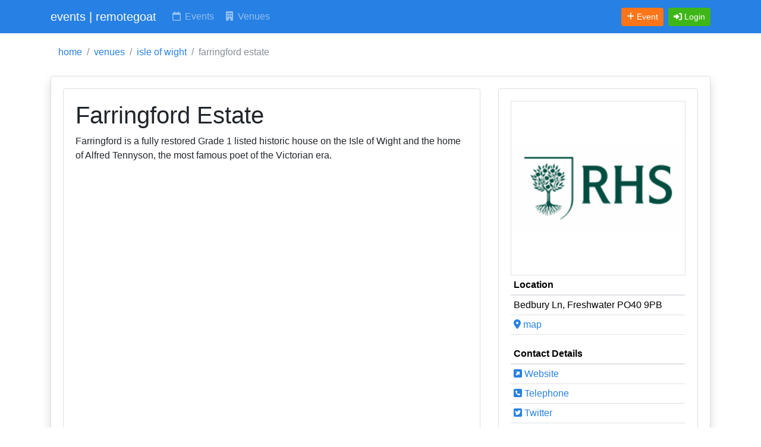

--- FILE ---
content_type: text/html; charset=UTF-8
request_url: https://www.remotegoat.com/venue/4117/farringford-estate
body_size: 5876
content:
<!DOCTYPE html>
<html lang="en">
<head>
  <meta charset="utf-8">
  <meta name="viewport" content="width=device-width, initial-scale=1">
  <meta http-equiv="x-ua-compatible" content="ie=edge">

  <!-- CSRF Token -->
  <meta name="csrf-token" content="1WmbWv852CTkULZbQ3X91xCPXUfGbqu7uf4j1JoM">
  <!-- Google Tag Manager -->
<script>(function(w,d,s,l,i){w[l]=w[l]||[];w[l].push({'gtm.start':
new Date().getTime(),event:'gtm.js'});var f=d.getElementsByTagName(s)[0],
j=d.createElement(s),dl=l!='dataLayer'?'&l='+l:'';j.async=true;j.src=
'https://www.googletagmanager.com/gtm.js?id='+i+dl;f.parentNode.insertBefore(j,f);
})(window,document,'script','dataLayer','GTM-WTN44DH');</script>
<!-- End Google Tag Manager -->
  <title>Farringford Estate</title>
<meta name="description" content="Farringford Estate Farringford is a fully restored Grade 1 listed historic house on the Isle of Wight and the home of Alfred Tennyson, the most famous..." />
<meta name="keywords" content="Farringford Estate" />
<meta name="author" content="info@remotegoat.com" />
<meta name="copyright" content="remotegoat.com 2023 - 2026" />
<meta name="twitter:site" content="@remotegoat" />
<meta name="twitter:creator" content="@remotegoat" />
<meta name="robots" content="index,follow" />
<link rel="sitemap" type="application/xml" href="https://www.remotegoat.com/sitemap">
<meta property="og:type" content="website" />
<meta property="og:site_name" content="remotegoat" />
<link rel="canonical" href="https://www.remotegoat.com/venue/4117/farringford-estate">
<meta name="twitter:card" content="summary" />
<meta property="og:image" content="https://events-rg.s3.eu-west-2.amazonaws.com/images/0/74-033a21.200.png" />
<meta property="og:title" content="Farringford Estate" />
<meta property="og:description" content="Farringford Estate Farringford is a fully restored Grade 1 listed historic house on the Isle of Wight and the home of Alfred Tennyson, the most famous..." />
<meta property="og:url" content="https://www.remotegoat.com/venue/4117/farringford-estate" />

  <script type="application/ld+json">[{"@context":"https://schema.org/","@type":"Place","name":"Farringford Estate","address":{"@type":"PostalAddress","streetAddress":"Bedbury Lane","addressLocality":"Freshwater","addressRegion":"Isle of Wight","postalCode":"PO40 9PB","addressCountry":"England"},"geo":{"@type":"GeoCoordinates","latitude":"50.6738041","longitude":"-1.5244584"},"description":"Farringford is a fully restored Grade 1 listed historic house on the Isle of Wight and the home o...","url":"https://farringford.co.uk","telephone":"+441983752500","image":"https://events-rg.s3.eu-west-2.amazonaws.com/images/0/74-033a21.200.png","sameAs":["https://twitter.com/farringfordiow","https://instagram.com/farringfordiow"]},{"@context":"https://schema.org/","@type":"ProfilePage","name":"Farringford Estate","mainEntity":{"@type":"Organization","name":"Farringford Estate","description":"Farringford is a fully restored Grade 1 listed historic house on the Isle of Wight and the home o...","image":"https://events-rg.s3.eu-west-2.amazonaws.com/images/0/74-033a21.200.png","sameAs":["https://farringford.co.uk","https://twitter.com/farringfordiow","https://instagram.com/farringfordiow"]}},{"@context":"https://schema.org","@type":"BreadcrumbList","itemListElement":[{"@type":"ListItem","position":1,"name":"home","item":"https://www.remotegoat.com"},{"@type":"ListItem","position":2,"name":"venues","item":"https://www.remotegoat.com/venue"},{"@type":"ListItem","position":3,"name":"isle of wight","item":"https://www.remotegoat.com/venues/Isle+of+Wight"},{"@type":"ListItem","position":4,"name":"farringford estate"}]}]</script>

  <!-- Bootstrap CSS themed: Cosmo from bootstrap.build -->
  <link href="https://cdn.jsdelivr.net/npm/bootstrap@5.3.2/dist/css/bootstrap.min.css" rel="stylesheet" integrity="sha384-T3c6CoIi6uLrA9TneNEoa7RxnatzjcDSCmG1MXxSR1GAsXEV/Dwwykc2MPK8M2HN" crossorigin="anonymous">
  <link href="/css/bootstrap.min.css" rel="stylesheet" crossorigin="anonymous">

  <!-- Font Awesome Icons -->
  <script src="https://kit.fontawesome.com/61a5eebaf7.js" crossorigin="anonymous"></script>

    
  <style>

    .pagination {
        justify-content: flex-end;
    }

    /*  Font Awesome Default Icons For Venues */
    .venue-logo-icon {
        width:50px;
        height:50px;
        text-align: center;
        border: 1px solid #CCCCCC;
    }

    /* Include thead border at top of table */
    .table > thead > tr > th {
        border-top: none;
    }

    /* Include tfoot border at bottom of table */
    .table > tfoot > tr > td {
        border-bottom: none;
    }

    /* space alerts away from menu */
    .rg_alert {
        margin-top: 3px;
    }

    .rg_hide {
        visibility:hidden;
    }


  </style>
  <base href='//www.remotegoat.com/'>
</head>
<body class="hold-transition layout-top-nav layout-navbar-fixed">
<!-- Google Tag Manager (noscript) -->
<noscript><iframe src="https://www.googletagmanager.com/ns.html?id=GTM-WTN44DH"
height="0" width="0" style="display:none;visibility:hidden"></iframe></noscript>
<!-- End Google Tag Manager (noscript) -->
<div class="wrapper">
  <!-- Navbar -->
  <nav class="navbar navbar-expand-md navbar-dark bg-primary">
    <div class="container">
                  <a href="https://www.remotegoat.com" class="navbar-brand"><span class="brand-text font-weight-light">events | remotegoat</span></a>
        


      <button class="navbar-toggler" type="button" data-bs-toggle="collapse" data-bs-target="#navbarCollapse" aria-controls="navbarCollapse" aria-expanded="false" aria-label="Toggle navigation">
        <span class="fas fa-bars"></span>
      </button>

      <div class="collapse navbar-collapse" id="navbarCollapse">
        <!-- Left navbar links -->
        <ul class="navbar-nav">
          <li class="nav-item"><a href="https://www.remotegoat.com/date/25/01/2026" class="nav-link text-nowrap" title="Events, Gigs and Shows Happening Today"><i class="far fa-fw fa-calendar"></i> Events</a></li>
          <li class="nav-item"><a href="https://www.remotegoat.com/venue" class="nav-link text-nowrap" title="Venues for Events, Gigs and Shows"><i class="fas fa-fw fa-building"></i> Venues</a></li>
        </ul>
      </div>

      <div class="collapse navbar-collapse" id="navbarCollapse">
          <!-- Right navbar links -->
          <ul class="order-1 order-md-3 navbar-nav navbar-no-expand ms-auto">
            <li class="nav-item">
                <a href="https://www.remotegoat.com/event/create" class="btn btn-warning btn-sm text-nowrap me-2" title="Add event"><i class="fas fa-plus"></i> <span class="d-none d-lg-inline">Event</span></a>
            </li>
                          <li class="nav-item">
                                  <a class="btn btn-success btn-sm text-nowrap" href="https://www.remotegoat.com/login" role="button" title="Login"><i class="fas fa-sign-in-alt"></i> <span class="d-none d-lg-inline">Login</span></a>
                            </li>


              </ul>
      </div>


    </div>
  </nav>
  <!-- /.navbar -->

  <!-- Content Wrapper. Contains page content -->
  <div class="content-wrapper">
    <!-- Content Header (Page header) -->
    <div class="content-header">
      <div class="container">
        <!-- Old Style format - please stop using -->

<!-- New format -->
        <div class="row mb-2 mt-2 d-none d-md-block">

                            <nav aria-label="breadcrumb">
                    <ol class="breadcrumb bg-white">
                                                                        <li class="breadcrumb-item"><a href="https://www.remotegoat.com">home</a></li>
                                                                                                <li class="breadcrumb-item"><a href="https://www.remotegoat.com/venue">venues</a></li>
                                                                                                <li class="breadcrumb-item"><a href="https://www.remotegoat.com/venues/Isle+of+Wight">isle of wight</a></li>
                                                                                                <li class="breadcrumb-item active">farringford estate</li>
                                                                  </ol>
                </nav>
            
            
            </div><!-- /.row -->
      </div><!-- /.container-fluid -->
    </div>
    <!-- /.content-header -->

    <!-- Main content -->
    <div class="content">
      <div class="container">
        <div class="row">
            <div class="col-12">
                


    <div class="card shadow mb-4">
        <div class="card-body">

            <div class="row">
                <div class="col-12 col-md-8 d-flex align-items-stretch">
                    <div class="card mb-4 w-100">
                        <div class="card-body">
                            <h1>
                                                                Farringford Estate
                            </h1>

                            <p>Farringford is a fully restored Grade 1 listed historic house on the Isle of Wight and the home of Alfred Tennyson, the most famous poet of the Victorian era.</p>

                        </div>

                    </div>
                </div>
                <div class="col-12 col-md-4 d-flex align-items-stretch">
                    <div class="card mb-4 w-100">
                        <div class="card-body">
                                                            <center><img src='https://events-rg.s3.eu-west-2.amazonaws.com/images/0/74-033a21.200.png' width='100%' alt='74' class='border' /></center>
                            
                            <table class="table table-sm">
                            <thead><tr><th>Location</th></tr></thead>
                            <tr><td>
                                Bedbury Ln, Freshwater PO40 9PB
                            </td></tr>
                                                            <tr><td><a href="https://google.com/maps/place/?q=place_id:ChIJwfqh6yyAc0gR_40eZp_uZCo" target='_blank' title="Show on google maps"><i class='fas fa-map-marker-alt'></i> map</a></td></tr>
                                                        </table>

                                                            <table class="table table-sm">
                                <thead><tr><th colspan='2'>Contact Details</th></tr></thead>
                                                                    <tr><td><a href="https://farringford.co.uk" title="Website"><i class='fas fa-external-link-square-alt'></i> Website</a></td></tr>
                                                                                                    <tr><td><a href="tel:+441983752500" title="Telephone"><i class='fas fa-phone-square'></i> Telephone</a></td></tr>
                                                                                                    <tr><td><a href="https://twitter.com/farringfordiow" title="Twitter"><i class='fab fa-twitter-square'></i> Twitter</a></td></tr>
                                                                                                                                    <tr><td><a href="https://instagram.com/farringfordiow" title="Facebook"><i class='fab fa-instagram-square'></i> Instagram</a></td></tr>
                                                                                                </table>
                            
                                                            <table class="table table-sm">
                                <thead><tr><th>Tags</th></tr></thead>
                                <tr>
                                    <td>
                                        <a href="https://www.remotegoat.com/venue/tag/gardens" title="Show gardens venues"  class="text-decoration-none badge text-bg-light">gardens</a>
                                    </td>
                                </tr>
                                </table>
                            
                            <table class="table table-sm">
                            <thead><tr><th>Share Details On</th></tr></thead>
                            <tr>
                                <td>
                                    <ul class='d-inline-flex list-inline'><li class='mr-1'><a href='https://twitter.com/intent/tweet?url=https%3A%2F%2Fwww.remotegoat.com%2Fvenue%2F4117%2Ffarringford-estate&amp;text=Farringford+Estate' target='_blank' title='Share on Twitter'><i class='fab fa-square-twitter'></i></a></li><li class='mr-1'><a href='https://www.facebook.com/sharer/sharer.php?u=https%3A%2F%2Fwww.remotegoat.com%2Fvenue%2F4117%2Ffarringford-estate&amp;title=Farringford+Estate' target='_blank' title='Share on Facebook'><i class='fab fa-square-facebook'></i></a></li><li class='mr-1'><a href='https://pinterest.com/pin/create/button/?url=https%3A%2F%2Fwww.remotegoat.com%2Fvenue%2F4117%2Ffarringford-estate&amp;description=Farringford+Estate&amp;media=' target='_blank' title='Share on Pinterest'><i class='fab fa-square-pinterest'></i></a></li><li class='mr-1'><a href='https://www.linkedin.com/shareArticle?mini=true&amp;url=https%3A%2F%2Fwww.remotegoat.com%2Fvenue%2F4117%2Ffarringford-estate&amp;title=Farringford+Estate' target='_blank' title='Share on LinkedIn'><i class='fab fa-linkedin'></i></a></li></ul>
                                </td>
                            </tr>
                            </table>

                            <table class="table table-sm">
                            <thead><tr><th>Admin Tools</th></tr></thead>
                                                                                        <tr><td>
                                    <p>
                                        If you own or manage this venue, please <a href="https://www.remotegoat.com/user/create/4117" title="Manage this venue" rel="nofollow">take direct control</a> of this listing.
                                    </p>
                                    <p>
                                        Or <a href="https://www.remotegoat.com/event/create/4117" title="list new event" rel="nofollow">add upcoming events</a>.</p>
                                </td></tr>
                                                        </table>


                        </div>
                    </div>
                </div>
            </div>

            <div class="row">
                <div class="col-12 col-md-12 d-flex align-items-stretch">
                    <div class="card mb-4 w-100">
                        <div class="card-body">
                            <table class='table table-sm'>
                            <thead><tr><th colspan='4'>Upcoming Events & Tickets</th></tr></thead>
                                                            <tr><td>
                                    <p>We know of no upcoming events at Farringford Estate, if you know of an event please <a href="https://www.remotegoat.com/event/create/4117" title="list new event" rel="nofollow">list it here</a>.</pa>
                                                                            <p>If you'd like to receive instant alerts when new events are posted at this venue, please complete the form below.</p>
                                                                                    <form method="POST" action="https://www.remotegoat.com/venue/alerts/4117" accept-charset="UTF-8"><input name="_token" type="hidden" value="1WmbWv852CTkULZbQ3X91xCPXUfGbqu7uf4j1JoM">
                                            <div class="form-group row "><label for="user_email" class="col-sm-3 control-label"><sup><span class="text-danger" data-bs-toggle="tooltip" title="Required Field"><i class="fas fa-xs fa-exclamation-circle"></i></span></sup> Your email:</label><div class="col-sm-8"><input placeholder="info@remotegoat.com" class="form-control" name="user_email" type="text"></div></div>
                                            <div class="form-group row "><label for="user_name" class="col-sm-3 control-label"><sup><span class="text-danger" data-bs-toggle="tooltip" title="Required Field"><i class="fas fa-xs fa-exclamation-circle"></i></span></sup> Your name:</label><div class="col-sm-8"><input placeholder="Ms. Remote Goat" class="form-control" name="user_name" type="text"></div></div>
                                            <div class="form-group row "><label for="user_terms" class="col-sm-3 control-label"><sup><span class="text-danger" data-bs-toggle="tooltip" title="Required Field"><i class="fas fa-xs fa-exclamation-circle"></i></span></sup> </label><div class="col-sm-8"><input name="user_terms" type="checkbox" value="1"> I agree to the site <a href='https://www.remotegoat.com/terms' target='_new'>terms and conditions</a>.</div></div>
                                            <div class="form-group row">
                                                <div class="col-sm-8 offset-sm-3">
                                                    <div class="g-recaptcha" id="feedback-recaptcha" data-sitekey="6LfVE6gZAAAAAFdFdvz8wWzu9qC1Z--sQjjCi737"></div>
                                                                                                                                                                                                                            </div>
                                            </div>
                                            <div class="form-group row">
                    <div class="col-sm-8 offset-sm-3">
                        <input class="btn btn-primary" type="submit" value="Request Future Event Alerts">
                    </div>
                </div>
                                            </form>
                                                                                                            </td></tr>
                                                        </table>
                        </div>
                    </div>
                </div>
            </div>


            <div class="row">


                <div class="col-12 col-md-6 d-flex align-items-stretch">
                    <div class="card mb-4 w-100">
                        <div class="card-body">
                                                    <table class="table table-sm">
                            <thead><tr><th>Check venue on other websites</th></tr></thead>
                                                            <tr>
                                    <td><a href='https://www.rhs.org.uk/gardens/GardenDetails/farringford' title='Farringford Estate on rhs' target='_blank'><i class='fas fa-external-link-square-alt'></i> rhs</a></td>
                                </tr>
                                                        </table>
                                                </div>
                    </div>
                </div>
                <div class="col-12 col-md-6 d-flex align-items-stretch">
                    <div class="card mb-4 w-100">
                        <div class="card-body">
                                                            <table class='table table-sm'>
                                <thead><tr><th>Nearby venues</th></tr></thead>
                                                                    <tr>
                                        <td>
                                            <a href="https://www.remotegoat.com/venue/5744/dimbola-museum-galleries" title="Dimbola Museum &amp; Galleries">Dimbola Museum &amp; Galleries</a>, Freshwater
                                        </td>
                                        <td class='text-right'>
                                            0.67kms
                                        </td>
                                    </tr>
                                                                    <tr>
                                        <td>
                                            <a href="https://www.remotegoat.com/venue/64135/freshwater-conservative-club" title="Freshwater Conservative Club">Freshwater Conservative Club</a>, Freshwater
                                        </td>
                                        <td class='text-right'>
                                            0.76kms
                                        </td>
                                    </tr>
                                                                    <tr>
                                        <td>
                                            <a href="https://www.remotegoat.com/venue/45110/vine-inn" title="Vine Inn">Vine Inn</a>, Freshwater
                                        </td>
                                        <td class='text-right'>
                                            1kms
                                        </td>
                                    </tr>
                                                                    <tr>
                                        <td>
                                            <a href="https://www.remotegoat.com/venue/49923/west-wight-social-club" title="West Wight Social Club">West Wight Social Club</a>, Freshwater
                                        </td>
                                        <td class='text-right'>
                                            1kms
                                        </td>
                                    </tr>
                                                                    <tr>
                                        <td>
                                            <a href="https://www.remotegoat.com/venue/62860/memorial-hall" title="Memorial Hall">Memorial Hall</a>, Freshwater
                                        </td>
                                        <td class='text-right'>
                                            1kms
                                        </td>
                                    </tr>
                                                                </table>
                                                    </div>
                    </div>
                </div>

            </div>


        </div>
    </div>

    



            </div>
        </div>
        <!-- /.row -->
      </div><!-- /.container-fluid -->
    </div>
    <!-- /.content -->
  </div>
  <!-- /.content-wrapper -->

  
  <!-- Main Footer -->
  <nav class="navbar navbar-expand navbar-light bg-light">

      <div class="container">

        <ul class="navbar-nav">
            <li class="nav-item"><a href="https://www.remotegoat.com" class="nav-link" title="www.remotegoat.com">home</a></li>
            <li class="nav-item"><a href="https://www.remotegoat.com/about" class="nav-link d-none d-md-block" title="about remotegoat">about</a></li>
            <li class="nav-item"><a href="https://www.remotegoat.com/terms" class="nav-link d-none d-md-block" title="terms and conditions">terms</a></li>
            <li class="nav-item"><a href="https://www.remotegoat.com/privacy" class="nav-link d-none d-md-block" title="privacy policy">privacy</a></li>
            <li class="nav-item"><a href="https://www.remotegoat.com/feedback/contact/[base64]" class="nav-link d-none d-md-block" title="contact us" rel="nofollow">contact us</a></li>
            <li class="nav-item"><a href="https://www.remotegoat.com/publication" class="nav-link d-none d-md-block" title="search event publications">publications</a></li>
            <li class="nav-item"><a href="https://www.remotegoat.com/venues" class="nav-link d-none d-md-block" title="search venues">venues</a></li>
        </ul>

        <!-- Default to the left -->

        <!-- To the right -->
        <div class="ms-auto">
            <a href="https://www.remotegoat.com/feedback/report/[base64]" class="btn btn-sm btn-warning" title="Report an error" rel="nofollow">Report Error</a>
        </div>

     </div>
  </nav>

    <!-- Location -->
    <div class="d-block px-3 py-2 text-center text-bold bg-primary">
        <span class="text-white text-decoration-none">
            Location:
                                    Freshwater, PO40 9PB
                                <a href="https://www.remotegoat.com/location/edit" class="text-white text-decoration-none" title="change your location"><i class="fas fa-cog"></i></a>
        </span>
    </div>

    <!-- Corporate Info -->
    <div class="container">
        <div class="d-flex justify-content-between">
             <div>&copy; rgoat ltd 2026</div>
             <div>
                <a href="https://twitter.com/remotegoat" title="remotegoat on twitter"><i class="fab fa-twitter-square"></i></a>
                <a href="https://facebook.com/remotegoat1" title="remotegoat on facebook"><i class="fab fa-facebook-square"></i></a>
                <a href="https://www.linkedin.com/company/remotegoat" title="remotegoat on linkedin"><i class="fab fa-linkedin"></i></a>
             </div>
        </div>
    </div>

</div>
<!-- ./wrapper -->

<!-- jQuery -->
<script src="https://ajax.googleapis.com/ajax/libs/jquery/3.7.1/jquery.min.js" crossorigin="anonymous"></script>

<!-- Bootstrap -->
<script src="https://cdn.jsdelivr.net/npm/bootstrap@5.3.2/dist/js/bootstrap.bundle.min.js" integrity="sha384-C6RzsynM9kWDrMNeT87bh95OGNyZPhcTNXj1NW7RuBCsyN/o0jlpcV8Qyq46cDfL" crossorigin="anonymous"></script>

    
<script src="https://www.google.com/recaptcha/api.js" async defer></script>

<script type="text/javascript">
$(document).ready(function() {
    $('[data-toggle="tooltip"]').tooltip()

            if (navigator.geolocation) {
            navigator.geolocation.getCurrentPosition(onPositionUpdate);
        }
    });

function onPositionUpdate(position) {
    var lat = position.coords.latitude;
    var lon = position.coords.longitude;
    $.ajax({
        url : "https://www.remotegoat.com/location/"+lat+"/"+lon,
        success : function() {

        }
    });
}

</script>


</body>
</html>


--- FILE ---
content_type: text/html; charset=utf-8
request_url: https://www.google.com/recaptcha/api2/anchor?ar=1&k=6LfVE6gZAAAAAFdFdvz8wWzu9qC1Z--sQjjCi737&co=aHR0cHM6Ly93d3cucmVtb3RlZ29hdC5jb206NDQz&hl=en&v=N67nZn4AqZkNcbeMu4prBgzg&size=normal&anchor-ms=20000&execute-ms=30000&cb=kg3v6m5ph9lb
body_size: 49230
content:
<!DOCTYPE HTML><html dir="ltr" lang="en"><head><meta http-equiv="Content-Type" content="text/html; charset=UTF-8">
<meta http-equiv="X-UA-Compatible" content="IE=edge">
<title>reCAPTCHA</title>
<style type="text/css">
/* cyrillic-ext */
@font-face {
  font-family: 'Roboto';
  font-style: normal;
  font-weight: 400;
  font-stretch: 100%;
  src: url(//fonts.gstatic.com/s/roboto/v48/KFO7CnqEu92Fr1ME7kSn66aGLdTylUAMa3GUBHMdazTgWw.woff2) format('woff2');
  unicode-range: U+0460-052F, U+1C80-1C8A, U+20B4, U+2DE0-2DFF, U+A640-A69F, U+FE2E-FE2F;
}
/* cyrillic */
@font-face {
  font-family: 'Roboto';
  font-style: normal;
  font-weight: 400;
  font-stretch: 100%;
  src: url(//fonts.gstatic.com/s/roboto/v48/KFO7CnqEu92Fr1ME7kSn66aGLdTylUAMa3iUBHMdazTgWw.woff2) format('woff2');
  unicode-range: U+0301, U+0400-045F, U+0490-0491, U+04B0-04B1, U+2116;
}
/* greek-ext */
@font-face {
  font-family: 'Roboto';
  font-style: normal;
  font-weight: 400;
  font-stretch: 100%;
  src: url(//fonts.gstatic.com/s/roboto/v48/KFO7CnqEu92Fr1ME7kSn66aGLdTylUAMa3CUBHMdazTgWw.woff2) format('woff2');
  unicode-range: U+1F00-1FFF;
}
/* greek */
@font-face {
  font-family: 'Roboto';
  font-style: normal;
  font-weight: 400;
  font-stretch: 100%;
  src: url(//fonts.gstatic.com/s/roboto/v48/KFO7CnqEu92Fr1ME7kSn66aGLdTylUAMa3-UBHMdazTgWw.woff2) format('woff2');
  unicode-range: U+0370-0377, U+037A-037F, U+0384-038A, U+038C, U+038E-03A1, U+03A3-03FF;
}
/* math */
@font-face {
  font-family: 'Roboto';
  font-style: normal;
  font-weight: 400;
  font-stretch: 100%;
  src: url(//fonts.gstatic.com/s/roboto/v48/KFO7CnqEu92Fr1ME7kSn66aGLdTylUAMawCUBHMdazTgWw.woff2) format('woff2');
  unicode-range: U+0302-0303, U+0305, U+0307-0308, U+0310, U+0312, U+0315, U+031A, U+0326-0327, U+032C, U+032F-0330, U+0332-0333, U+0338, U+033A, U+0346, U+034D, U+0391-03A1, U+03A3-03A9, U+03B1-03C9, U+03D1, U+03D5-03D6, U+03F0-03F1, U+03F4-03F5, U+2016-2017, U+2034-2038, U+203C, U+2040, U+2043, U+2047, U+2050, U+2057, U+205F, U+2070-2071, U+2074-208E, U+2090-209C, U+20D0-20DC, U+20E1, U+20E5-20EF, U+2100-2112, U+2114-2115, U+2117-2121, U+2123-214F, U+2190, U+2192, U+2194-21AE, U+21B0-21E5, U+21F1-21F2, U+21F4-2211, U+2213-2214, U+2216-22FF, U+2308-230B, U+2310, U+2319, U+231C-2321, U+2336-237A, U+237C, U+2395, U+239B-23B7, U+23D0, U+23DC-23E1, U+2474-2475, U+25AF, U+25B3, U+25B7, U+25BD, U+25C1, U+25CA, U+25CC, U+25FB, U+266D-266F, U+27C0-27FF, U+2900-2AFF, U+2B0E-2B11, U+2B30-2B4C, U+2BFE, U+3030, U+FF5B, U+FF5D, U+1D400-1D7FF, U+1EE00-1EEFF;
}
/* symbols */
@font-face {
  font-family: 'Roboto';
  font-style: normal;
  font-weight: 400;
  font-stretch: 100%;
  src: url(//fonts.gstatic.com/s/roboto/v48/KFO7CnqEu92Fr1ME7kSn66aGLdTylUAMaxKUBHMdazTgWw.woff2) format('woff2');
  unicode-range: U+0001-000C, U+000E-001F, U+007F-009F, U+20DD-20E0, U+20E2-20E4, U+2150-218F, U+2190, U+2192, U+2194-2199, U+21AF, U+21E6-21F0, U+21F3, U+2218-2219, U+2299, U+22C4-22C6, U+2300-243F, U+2440-244A, U+2460-24FF, U+25A0-27BF, U+2800-28FF, U+2921-2922, U+2981, U+29BF, U+29EB, U+2B00-2BFF, U+4DC0-4DFF, U+FFF9-FFFB, U+10140-1018E, U+10190-1019C, U+101A0, U+101D0-101FD, U+102E0-102FB, U+10E60-10E7E, U+1D2C0-1D2D3, U+1D2E0-1D37F, U+1F000-1F0FF, U+1F100-1F1AD, U+1F1E6-1F1FF, U+1F30D-1F30F, U+1F315, U+1F31C, U+1F31E, U+1F320-1F32C, U+1F336, U+1F378, U+1F37D, U+1F382, U+1F393-1F39F, U+1F3A7-1F3A8, U+1F3AC-1F3AF, U+1F3C2, U+1F3C4-1F3C6, U+1F3CA-1F3CE, U+1F3D4-1F3E0, U+1F3ED, U+1F3F1-1F3F3, U+1F3F5-1F3F7, U+1F408, U+1F415, U+1F41F, U+1F426, U+1F43F, U+1F441-1F442, U+1F444, U+1F446-1F449, U+1F44C-1F44E, U+1F453, U+1F46A, U+1F47D, U+1F4A3, U+1F4B0, U+1F4B3, U+1F4B9, U+1F4BB, U+1F4BF, U+1F4C8-1F4CB, U+1F4D6, U+1F4DA, U+1F4DF, U+1F4E3-1F4E6, U+1F4EA-1F4ED, U+1F4F7, U+1F4F9-1F4FB, U+1F4FD-1F4FE, U+1F503, U+1F507-1F50B, U+1F50D, U+1F512-1F513, U+1F53E-1F54A, U+1F54F-1F5FA, U+1F610, U+1F650-1F67F, U+1F687, U+1F68D, U+1F691, U+1F694, U+1F698, U+1F6AD, U+1F6B2, U+1F6B9-1F6BA, U+1F6BC, U+1F6C6-1F6CF, U+1F6D3-1F6D7, U+1F6E0-1F6EA, U+1F6F0-1F6F3, U+1F6F7-1F6FC, U+1F700-1F7FF, U+1F800-1F80B, U+1F810-1F847, U+1F850-1F859, U+1F860-1F887, U+1F890-1F8AD, U+1F8B0-1F8BB, U+1F8C0-1F8C1, U+1F900-1F90B, U+1F93B, U+1F946, U+1F984, U+1F996, U+1F9E9, U+1FA00-1FA6F, U+1FA70-1FA7C, U+1FA80-1FA89, U+1FA8F-1FAC6, U+1FACE-1FADC, U+1FADF-1FAE9, U+1FAF0-1FAF8, U+1FB00-1FBFF;
}
/* vietnamese */
@font-face {
  font-family: 'Roboto';
  font-style: normal;
  font-weight: 400;
  font-stretch: 100%;
  src: url(//fonts.gstatic.com/s/roboto/v48/KFO7CnqEu92Fr1ME7kSn66aGLdTylUAMa3OUBHMdazTgWw.woff2) format('woff2');
  unicode-range: U+0102-0103, U+0110-0111, U+0128-0129, U+0168-0169, U+01A0-01A1, U+01AF-01B0, U+0300-0301, U+0303-0304, U+0308-0309, U+0323, U+0329, U+1EA0-1EF9, U+20AB;
}
/* latin-ext */
@font-face {
  font-family: 'Roboto';
  font-style: normal;
  font-weight: 400;
  font-stretch: 100%;
  src: url(//fonts.gstatic.com/s/roboto/v48/KFO7CnqEu92Fr1ME7kSn66aGLdTylUAMa3KUBHMdazTgWw.woff2) format('woff2');
  unicode-range: U+0100-02BA, U+02BD-02C5, U+02C7-02CC, U+02CE-02D7, U+02DD-02FF, U+0304, U+0308, U+0329, U+1D00-1DBF, U+1E00-1E9F, U+1EF2-1EFF, U+2020, U+20A0-20AB, U+20AD-20C0, U+2113, U+2C60-2C7F, U+A720-A7FF;
}
/* latin */
@font-face {
  font-family: 'Roboto';
  font-style: normal;
  font-weight: 400;
  font-stretch: 100%;
  src: url(//fonts.gstatic.com/s/roboto/v48/KFO7CnqEu92Fr1ME7kSn66aGLdTylUAMa3yUBHMdazQ.woff2) format('woff2');
  unicode-range: U+0000-00FF, U+0131, U+0152-0153, U+02BB-02BC, U+02C6, U+02DA, U+02DC, U+0304, U+0308, U+0329, U+2000-206F, U+20AC, U+2122, U+2191, U+2193, U+2212, U+2215, U+FEFF, U+FFFD;
}
/* cyrillic-ext */
@font-face {
  font-family: 'Roboto';
  font-style: normal;
  font-weight: 500;
  font-stretch: 100%;
  src: url(//fonts.gstatic.com/s/roboto/v48/KFO7CnqEu92Fr1ME7kSn66aGLdTylUAMa3GUBHMdazTgWw.woff2) format('woff2');
  unicode-range: U+0460-052F, U+1C80-1C8A, U+20B4, U+2DE0-2DFF, U+A640-A69F, U+FE2E-FE2F;
}
/* cyrillic */
@font-face {
  font-family: 'Roboto';
  font-style: normal;
  font-weight: 500;
  font-stretch: 100%;
  src: url(//fonts.gstatic.com/s/roboto/v48/KFO7CnqEu92Fr1ME7kSn66aGLdTylUAMa3iUBHMdazTgWw.woff2) format('woff2');
  unicode-range: U+0301, U+0400-045F, U+0490-0491, U+04B0-04B1, U+2116;
}
/* greek-ext */
@font-face {
  font-family: 'Roboto';
  font-style: normal;
  font-weight: 500;
  font-stretch: 100%;
  src: url(//fonts.gstatic.com/s/roboto/v48/KFO7CnqEu92Fr1ME7kSn66aGLdTylUAMa3CUBHMdazTgWw.woff2) format('woff2');
  unicode-range: U+1F00-1FFF;
}
/* greek */
@font-face {
  font-family: 'Roboto';
  font-style: normal;
  font-weight: 500;
  font-stretch: 100%;
  src: url(//fonts.gstatic.com/s/roboto/v48/KFO7CnqEu92Fr1ME7kSn66aGLdTylUAMa3-UBHMdazTgWw.woff2) format('woff2');
  unicode-range: U+0370-0377, U+037A-037F, U+0384-038A, U+038C, U+038E-03A1, U+03A3-03FF;
}
/* math */
@font-face {
  font-family: 'Roboto';
  font-style: normal;
  font-weight: 500;
  font-stretch: 100%;
  src: url(//fonts.gstatic.com/s/roboto/v48/KFO7CnqEu92Fr1ME7kSn66aGLdTylUAMawCUBHMdazTgWw.woff2) format('woff2');
  unicode-range: U+0302-0303, U+0305, U+0307-0308, U+0310, U+0312, U+0315, U+031A, U+0326-0327, U+032C, U+032F-0330, U+0332-0333, U+0338, U+033A, U+0346, U+034D, U+0391-03A1, U+03A3-03A9, U+03B1-03C9, U+03D1, U+03D5-03D6, U+03F0-03F1, U+03F4-03F5, U+2016-2017, U+2034-2038, U+203C, U+2040, U+2043, U+2047, U+2050, U+2057, U+205F, U+2070-2071, U+2074-208E, U+2090-209C, U+20D0-20DC, U+20E1, U+20E5-20EF, U+2100-2112, U+2114-2115, U+2117-2121, U+2123-214F, U+2190, U+2192, U+2194-21AE, U+21B0-21E5, U+21F1-21F2, U+21F4-2211, U+2213-2214, U+2216-22FF, U+2308-230B, U+2310, U+2319, U+231C-2321, U+2336-237A, U+237C, U+2395, U+239B-23B7, U+23D0, U+23DC-23E1, U+2474-2475, U+25AF, U+25B3, U+25B7, U+25BD, U+25C1, U+25CA, U+25CC, U+25FB, U+266D-266F, U+27C0-27FF, U+2900-2AFF, U+2B0E-2B11, U+2B30-2B4C, U+2BFE, U+3030, U+FF5B, U+FF5D, U+1D400-1D7FF, U+1EE00-1EEFF;
}
/* symbols */
@font-face {
  font-family: 'Roboto';
  font-style: normal;
  font-weight: 500;
  font-stretch: 100%;
  src: url(//fonts.gstatic.com/s/roboto/v48/KFO7CnqEu92Fr1ME7kSn66aGLdTylUAMaxKUBHMdazTgWw.woff2) format('woff2');
  unicode-range: U+0001-000C, U+000E-001F, U+007F-009F, U+20DD-20E0, U+20E2-20E4, U+2150-218F, U+2190, U+2192, U+2194-2199, U+21AF, U+21E6-21F0, U+21F3, U+2218-2219, U+2299, U+22C4-22C6, U+2300-243F, U+2440-244A, U+2460-24FF, U+25A0-27BF, U+2800-28FF, U+2921-2922, U+2981, U+29BF, U+29EB, U+2B00-2BFF, U+4DC0-4DFF, U+FFF9-FFFB, U+10140-1018E, U+10190-1019C, U+101A0, U+101D0-101FD, U+102E0-102FB, U+10E60-10E7E, U+1D2C0-1D2D3, U+1D2E0-1D37F, U+1F000-1F0FF, U+1F100-1F1AD, U+1F1E6-1F1FF, U+1F30D-1F30F, U+1F315, U+1F31C, U+1F31E, U+1F320-1F32C, U+1F336, U+1F378, U+1F37D, U+1F382, U+1F393-1F39F, U+1F3A7-1F3A8, U+1F3AC-1F3AF, U+1F3C2, U+1F3C4-1F3C6, U+1F3CA-1F3CE, U+1F3D4-1F3E0, U+1F3ED, U+1F3F1-1F3F3, U+1F3F5-1F3F7, U+1F408, U+1F415, U+1F41F, U+1F426, U+1F43F, U+1F441-1F442, U+1F444, U+1F446-1F449, U+1F44C-1F44E, U+1F453, U+1F46A, U+1F47D, U+1F4A3, U+1F4B0, U+1F4B3, U+1F4B9, U+1F4BB, U+1F4BF, U+1F4C8-1F4CB, U+1F4D6, U+1F4DA, U+1F4DF, U+1F4E3-1F4E6, U+1F4EA-1F4ED, U+1F4F7, U+1F4F9-1F4FB, U+1F4FD-1F4FE, U+1F503, U+1F507-1F50B, U+1F50D, U+1F512-1F513, U+1F53E-1F54A, U+1F54F-1F5FA, U+1F610, U+1F650-1F67F, U+1F687, U+1F68D, U+1F691, U+1F694, U+1F698, U+1F6AD, U+1F6B2, U+1F6B9-1F6BA, U+1F6BC, U+1F6C6-1F6CF, U+1F6D3-1F6D7, U+1F6E0-1F6EA, U+1F6F0-1F6F3, U+1F6F7-1F6FC, U+1F700-1F7FF, U+1F800-1F80B, U+1F810-1F847, U+1F850-1F859, U+1F860-1F887, U+1F890-1F8AD, U+1F8B0-1F8BB, U+1F8C0-1F8C1, U+1F900-1F90B, U+1F93B, U+1F946, U+1F984, U+1F996, U+1F9E9, U+1FA00-1FA6F, U+1FA70-1FA7C, U+1FA80-1FA89, U+1FA8F-1FAC6, U+1FACE-1FADC, U+1FADF-1FAE9, U+1FAF0-1FAF8, U+1FB00-1FBFF;
}
/* vietnamese */
@font-face {
  font-family: 'Roboto';
  font-style: normal;
  font-weight: 500;
  font-stretch: 100%;
  src: url(//fonts.gstatic.com/s/roboto/v48/KFO7CnqEu92Fr1ME7kSn66aGLdTylUAMa3OUBHMdazTgWw.woff2) format('woff2');
  unicode-range: U+0102-0103, U+0110-0111, U+0128-0129, U+0168-0169, U+01A0-01A1, U+01AF-01B0, U+0300-0301, U+0303-0304, U+0308-0309, U+0323, U+0329, U+1EA0-1EF9, U+20AB;
}
/* latin-ext */
@font-face {
  font-family: 'Roboto';
  font-style: normal;
  font-weight: 500;
  font-stretch: 100%;
  src: url(//fonts.gstatic.com/s/roboto/v48/KFO7CnqEu92Fr1ME7kSn66aGLdTylUAMa3KUBHMdazTgWw.woff2) format('woff2');
  unicode-range: U+0100-02BA, U+02BD-02C5, U+02C7-02CC, U+02CE-02D7, U+02DD-02FF, U+0304, U+0308, U+0329, U+1D00-1DBF, U+1E00-1E9F, U+1EF2-1EFF, U+2020, U+20A0-20AB, U+20AD-20C0, U+2113, U+2C60-2C7F, U+A720-A7FF;
}
/* latin */
@font-face {
  font-family: 'Roboto';
  font-style: normal;
  font-weight: 500;
  font-stretch: 100%;
  src: url(//fonts.gstatic.com/s/roboto/v48/KFO7CnqEu92Fr1ME7kSn66aGLdTylUAMa3yUBHMdazQ.woff2) format('woff2');
  unicode-range: U+0000-00FF, U+0131, U+0152-0153, U+02BB-02BC, U+02C6, U+02DA, U+02DC, U+0304, U+0308, U+0329, U+2000-206F, U+20AC, U+2122, U+2191, U+2193, U+2212, U+2215, U+FEFF, U+FFFD;
}
/* cyrillic-ext */
@font-face {
  font-family: 'Roboto';
  font-style: normal;
  font-weight: 900;
  font-stretch: 100%;
  src: url(//fonts.gstatic.com/s/roboto/v48/KFO7CnqEu92Fr1ME7kSn66aGLdTylUAMa3GUBHMdazTgWw.woff2) format('woff2');
  unicode-range: U+0460-052F, U+1C80-1C8A, U+20B4, U+2DE0-2DFF, U+A640-A69F, U+FE2E-FE2F;
}
/* cyrillic */
@font-face {
  font-family: 'Roboto';
  font-style: normal;
  font-weight: 900;
  font-stretch: 100%;
  src: url(//fonts.gstatic.com/s/roboto/v48/KFO7CnqEu92Fr1ME7kSn66aGLdTylUAMa3iUBHMdazTgWw.woff2) format('woff2');
  unicode-range: U+0301, U+0400-045F, U+0490-0491, U+04B0-04B1, U+2116;
}
/* greek-ext */
@font-face {
  font-family: 'Roboto';
  font-style: normal;
  font-weight: 900;
  font-stretch: 100%;
  src: url(//fonts.gstatic.com/s/roboto/v48/KFO7CnqEu92Fr1ME7kSn66aGLdTylUAMa3CUBHMdazTgWw.woff2) format('woff2');
  unicode-range: U+1F00-1FFF;
}
/* greek */
@font-face {
  font-family: 'Roboto';
  font-style: normal;
  font-weight: 900;
  font-stretch: 100%;
  src: url(//fonts.gstatic.com/s/roboto/v48/KFO7CnqEu92Fr1ME7kSn66aGLdTylUAMa3-UBHMdazTgWw.woff2) format('woff2');
  unicode-range: U+0370-0377, U+037A-037F, U+0384-038A, U+038C, U+038E-03A1, U+03A3-03FF;
}
/* math */
@font-face {
  font-family: 'Roboto';
  font-style: normal;
  font-weight: 900;
  font-stretch: 100%;
  src: url(//fonts.gstatic.com/s/roboto/v48/KFO7CnqEu92Fr1ME7kSn66aGLdTylUAMawCUBHMdazTgWw.woff2) format('woff2');
  unicode-range: U+0302-0303, U+0305, U+0307-0308, U+0310, U+0312, U+0315, U+031A, U+0326-0327, U+032C, U+032F-0330, U+0332-0333, U+0338, U+033A, U+0346, U+034D, U+0391-03A1, U+03A3-03A9, U+03B1-03C9, U+03D1, U+03D5-03D6, U+03F0-03F1, U+03F4-03F5, U+2016-2017, U+2034-2038, U+203C, U+2040, U+2043, U+2047, U+2050, U+2057, U+205F, U+2070-2071, U+2074-208E, U+2090-209C, U+20D0-20DC, U+20E1, U+20E5-20EF, U+2100-2112, U+2114-2115, U+2117-2121, U+2123-214F, U+2190, U+2192, U+2194-21AE, U+21B0-21E5, U+21F1-21F2, U+21F4-2211, U+2213-2214, U+2216-22FF, U+2308-230B, U+2310, U+2319, U+231C-2321, U+2336-237A, U+237C, U+2395, U+239B-23B7, U+23D0, U+23DC-23E1, U+2474-2475, U+25AF, U+25B3, U+25B7, U+25BD, U+25C1, U+25CA, U+25CC, U+25FB, U+266D-266F, U+27C0-27FF, U+2900-2AFF, U+2B0E-2B11, U+2B30-2B4C, U+2BFE, U+3030, U+FF5B, U+FF5D, U+1D400-1D7FF, U+1EE00-1EEFF;
}
/* symbols */
@font-face {
  font-family: 'Roboto';
  font-style: normal;
  font-weight: 900;
  font-stretch: 100%;
  src: url(//fonts.gstatic.com/s/roboto/v48/KFO7CnqEu92Fr1ME7kSn66aGLdTylUAMaxKUBHMdazTgWw.woff2) format('woff2');
  unicode-range: U+0001-000C, U+000E-001F, U+007F-009F, U+20DD-20E0, U+20E2-20E4, U+2150-218F, U+2190, U+2192, U+2194-2199, U+21AF, U+21E6-21F0, U+21F3, U+2218-2219, U+2299, U+22C4-22C6, U+2300-243F, U+2440-244A, U+2460-24FF, U+25A0-27BF, U+2800-28FF, U+2921-2922, U+2981, U+29BF, U+29EB, U+2B00-2BFF, U+4DC0-4DFF, U+FFF9-FFFB, U+10140-1018E, U+10190-1019C, U+101A0, U+101D0-101FD, U+102E0-102FB, U+10E60-10E7E, U+1D2C0-1D2D3, U+1D2E0-1D37F, U+1F000-1F0FF, U+1F100-1F1AD, U+1F1E6-1F1FF, U+1F30D-1F30F, U+1F315, U+1F31C, U+1F31E, U+1F320-1F32C, U+1F336, U+1F378, U+1F37D, U+1F382, U+1F393-1F39F, U+1F3A7-1F3A8, U+1F3AC-1F3AF, U+1F3C2, U+1F3C4-1F3C6, U+1F3CA-1F3CE, U+1F3D4-1F3E0, U+1F3ED, U+1F3F1-1F3F3, U+1F3F5-1F3F7, U+1F408, U+1F415, U+1F41F, U+1F426, U+1F43F, U+1F441-1F442, U+1F444, U+1F446-1F449, U+1F44C-1F44E, U+1F453, U+1F46A, U+1F47D, U+1F4A3, U+1F4B0, U+1F4B3, U+1F4B9, U+1F4BB, U+1F4BF, U+1F4C8-1F4CB, U+1F4D6, U+1F4DA, U+1F4DF, U+1F4E3-1F4E6, U+1F4EA-1F4ED, U+1F4F7, U+1F4F9-1F4FB, U+1F4FD-1F4FE, U+1F503, U+1F507-1F50B, U+1F50D, U+1F512-1F513, U+1F53E-1F54A, U+1F54F-1F5FA, U+1F610, U+1F650-1F67F, U+1F687, U+1F68D, U+1F691, U+1F694, U+1F698, U+1F6AD, U+1F6B2, U+1F6B9-1F6BA, U+1F6BC, U+1F6C6-1F6CF, U+1F6D3-1F6D7, U+1F6E0-1F6EA, U+1F6F0-1F6F3, U+1F6F7-1F6FC, U+1F700-1F7FF, U+1F800-1F80B, U+1F810-1F847, U+1F850-1F859, U+1F860-1F887, U+1F890-1F8AD, U+1F8B0-1F8BB, U+1F8C0-1F8C1, U+1F900-1F90B, U+1F93B, U+1F946, U+1F984, U+1F996, U+1F9E9, U+1FA00-1FA6F, U+1FA70-1FA7C, U+1FA80-1FA89, U+1FA8F-1FAC6, U+1FACE-1FADC, U+1FADF-1FAE9, U+1FAF0-1FAF8, U+1FB00-1FBFF;
}
/* vietnamese */
@font-face {
  font-family: 'Roboto';
  font-style: normal;
  font-weight: 900;
  font-stretch: 100%;
  src: url(//fonts.gstatic.com/s/roboto/v48/KFO7CnqEu92Fr1ME7kSn66aGLdTylUAMa3OUBHMdazTgWw.woff2) format('woff2');
  unicode-range: U+0102-0103, U+0110-0111, U+0128-0129, U+0168-0169, U+01A0-01A1, U+01AF-01B0, U+0300-0301, U+0303-0304, U+0308-0309, U+0323, U+0329, U+1EA0-1EF9, U+20AB;
}
/* latin-ext */
@font-face {
  font-family: 'Roboto';
  font-style: normal;
  font-weight: 900;
  font-stretch: 100%;
  src: url(//fonts.gstatic.com/s/roboto/v48/KFO7CnqEu92Fr1ME7kSn66aGLdTylUAMa3KUBHMdazTgWw.woff2) format('woff2');
  unicode-range: U+0100-02BA, U+02BD-02C5, U+02C7-02CC, U+02CE-02D7, U+02DD-02FF, U+0304, U+0308, U+0329, U+1D00-1DBF, U+1E00-1E9F, U+1EF2-1EFF, U+2020, U+20A0-20AB, U+20AD-20C0, U+2113, U+2C60-2C7F, U+A720-A7FF;
}
/* latin */
@font-face {
  font-family: 'Roboto';
  font-style: normal;
  font-weight: 900;
  font-stretch: 100%;
  src: url(//fonts.gstatic.com/s/roboto/v48/KFO7CnqEu92Fr1ME7kSn66aGLdTylUAMa3yUBHMdazQ.woff2) format('woff2');
  unicode-range: U+0000-00FF, U+0131, U+0152-0153, U+02BB-02BC, U+02C6, U+02DA, U+02DC, U+0304, U+0308, U+0329, U+2000-206F, U+20AC, U+2122, U+2191, U+2193, U+2212, U+2215, U+FEFF, U+FFFD;
}

</style>
<link rel="stylesheet" type="text/css" href="https://www.gstatic.com/recaptcha/releases/N67nZn4AqZkNcbeMu4prBgzg/styles__ltr.css">
<script nonce="34NoaEbyofZIzCIe4U-epA" type="text/javascript">window['__recaptcha_api'] = 'https://www.google.com/recaptcha/api2/';</script>
<script type="text/javascript" src="https://www.gstatic.com/recaptcha/releases/N67nZn4AqZkNcbeMu4prBgzg/recaptcha__en.js" nonce="34NoaEbyofZIzCIe4U-epA">
      
    </script></head>
<body><div id="rc-anchor-alert" class="rc-anchor-alert"></div>
<input type="hidden" id="recaptcha-token" value="[base64]">
<script type="text/javascript" nonce="34NoaEbyofZIzCIe4U-epA">
      recaptcha.anchor.Main.init("[\x22ainput\x22,[\x22bgdata\x22,\x22\x22,\[base64]/[base64]/[base64]/ZyhXLGgpOnEoW04sMjEsbF0sVywwKSxoKSxmYWxzZSxmYWxzZSl9Y2F0Y2goayl7RygzNTgsVyk/[base64]/[base64]/[base64]/[base64]/[base64]/[base64]/[base64]/bmV3IEJbT10oRFswXSk6dz09Mj9uZXcgQltPXShEWzBdLERbMV0pOnc9PTM/bmV3IEJbT10oRFswXSxEWzFdLERbMl0pOnc9PTQ/[base64]/[base64]/[base64]/[base64]/[base64]\\u003d\x22,\[base64]\\u003d\\u003d\x22,\[base64]/Cln9FwrTDgMONw4vDolLDjsOzwpXCmcODB8KJOMKrYcK9wpfDiMOZJcKZw6nCi8OhwoQ6Sj/DqmbDsGZFw4BnM8Obwr50F8OCw7cnZMKJBsOowrosw7pofQnCisK6Sx7DqA7ChR7ClcK4CcOwwq4awofDrQxEMDs1w4F/woE+ZMKgblfDozhyZWPDgcKnwppuVcKKdsK3wq87UMO0w7tCC3IVwrbDicKMMl3DhsOOwo/[base64]/Dnid1wqzCvMOMJ8Kbwp4dwrzDujPDqcO2KDthOsKxwoUYbX0Bw4AyO1IQHMOwGcOlw5DDncO1BCoXIzk9JMKOw419wqs9Hx3CqiMVw6/[base64]/DuhA9e8KYBSnClWNgJz0xwr5MeUIjf8K2F0RpQWh+ej0HFB4/N8OeNDBxwrXDiG/DrMKXw58qw4LDggzCt1RcUMKow7PCoRkjAcK2GnjCm8OJwp4vw5XCoDEFwr/CocOIw5rCrMO0FsKiwqrDvgJGIcOKwoh0wrYFwr9LKkk6Q20CLMKHw4XDq8KnM8O5wqzCpWsDw6PCl14owrVKwps/[base64]/DgsKiTsO7DMOLBQFyLMOFw43DkwQOwqDCoGUyw5Vdw5PDrD1VasKGG8KkSsOIZMO1w5ALEsOUDy/DssOLGcK8w5JYVULDkcKPw77DojrDpH0Ea3NPGWwNwp7DoUbDrB3DtMO4DG3DrwfDsz3Chw7ClsK3wr4Sw4k6fFtbwqrCmFMpw5/[base64]/DgsOnTHkXTcO8d3ccZ2XDh0gbPwTCinZpE8OQwqg3PBY8YBTDusKiMkZYwqDDgzXDtsKdw5ooIkzDpMOXP17DmzY0RcKydEAMw6PDh2/DicKSw4J4w7E7G8OLS3zCqcKOwo1FT33DqMKsUCXDocK+f8Ojwr/CrhkDwo/CiHttw4cELMOAbWXCikjDljXCocKgJcO6wosKbcOCOsOBCMOwOcKia37ChBd0esKEM8KHegEMwozDgcOLwq0mK8OfZ0jDkcOWw6HCgHw9XsOnwoJ8wqIaw6LClV0WMcKdwo1mQ8O/w7RBCB1uwqzChsKhO8K0w5DDscKaH8OTKgzDocKAwo9xwpnDssKvwrvDucKhGcOSAhocw4I8T8K1SsO4RiwAwpsOMSbDtks0NlYrw6jCiMK7wrsjwqrDjsKgURrDs3/CgMKiNsKuw6bCpk/DlMOHDsOyRcKLT1Ynw7stQ8ONK8ONacOsw4fDrgPDisKnw6QMIMOWA0rDl2h1wrENTsOrGA5+QMOzwod2VFDCh2nCi33CqlHCpkVEw6wkw5LDn1nCqDwPwrV+w7zDqkjDkcKmCX3CoHDDjsO7w6HDusONGk/DosO6w5N8wqDCvMKUw4nDgxJxHw4sw5QVw6EGSSfDlwQRw4TChcO1NSxDXsKfwojCiSZpwr54bsONwroRWXjCmCvDm8OCZMK1WVImTcKOwpgHwq/CtyVSKlAaLCBMw67DjVUnw5cRwp9BIG7CocOSwqPChgMZIMKSLsK5wrUaFFNjwogzNcKCecKzQDJtITDDvMKPwoPCkcKRX8Odw7HCkAoDwrrDr8K6VsKUwoxVwqbCnD02wrzDrMOkdsOQQcOJwq7CvcOcE8OkwrMew4PCrcKyNAYLwrTCm0RJw4JHFG1Dwq/DkSzCslzDhsOGehnCkMOxdkZLJys0woosAzYtcsODclNLEXw2Aw94N8O5AcOpBcKOF8KnwpsMGcOMEMOMcE/Dv8O+CxbCvg/CmMKLfMObX3xMT8KNRjXCosOOSsO1woV1TcOFREvCrnZsYsODwrvDkmXCg8KBMRcKLTvCrB9ywoozU8K3w6bDvBBrwoYiw6TDjgTCm0bCoUvDqMKHw591N8K8LcOnw45swpDDg0/DtMOWw7nDjsOfLsKxBsOBMR4qwrzDsBnCsBHCiXJiw40dw4jCicOOw61yFMKPG8O/w7rDo8K0VsKswrvCnnXCtl/DpR3Dn0lVw7F9ecKGw59OY3xzwrPDiEhBXGPCnATDqMKydEt7wo7CtQ/DqC9qwpRXw5TCmMOUwqk7d8KDHMOCVsO9w4hwwqLCl0VNPMKGPMO/[base64]/DlSBiWU/DgAdaw7fDnRzCssKeworDtTnCrMOaw7how6oIwrQBwojDrcOOwpLCnDNvOi9eYDsywrbDrsO6w7fCisKIwrHDu27CtFMZcQ1vFsKtPz3Dpycaw6HCtcKAKMKFwrRfEcKDwo/Cl8KZw44Pw5DDvcOxw4XCqsK7UMKlSRrCo8Kow7rClTzCvDbDlcKTwp7Dgz1fwoQfw6pbwpTDkMOicCp1GF/DrsKhOwzCg8KBw5bDmkh2w6HDjwzDh8K6wq3Ch0/CrmgoKXUTwqHDrG/Cpk1CcsOOwq03RBzDtUdWbcKrw4DCjxYkw5nDrsONTQjDjk7CssKuEMO2OnPCn8OPBRxdQEUdL2hDw5fDsxTCjhoAw6zCkhTDnEBWWMKPwoXDv0bDnHwOw7TDhsOFECTCkcODVcOGDVASbRjDvCQCwqYOwp7DvwXDvQIxwqPDr8KCQMOdA8Kxw7/DqMKFw4tIHMODMsKhDljCjSDCm2EkVnjCncOHwq17elBlwrrDmlcJJwPCkH43DMKfQ3xxw4TCjQ/Cv2YGw6F6wpFaExXDvMOHA0shCSFQw5LCugU1wr/[base64]/Cv3TCil3DiwozclrDl8Opw47DoMKxwoTCmG1tS1fCgEFfYcK+wrzCjcKiwp3CriXDuhUNeE4VI3dddG/DrHbCisKZwqTCgMKJGMO0wonCvsOCY0zCjWTDkUvCjsOlBsKcw5fDvcKCw7XCv8K0KSsQwrx4wpDCgl9fwpfCk8Otw6EAw4dxwpvCmsKjeBrDsVXCoMOWwoEyw7QvWcKFwp/Cv2/Ds8OGw5DDj8OlPDDDhcOUw6LDojPCscKGfEHCol1Qw4XChMOdwrs4DcOLw5/[base64]/[base64]/wqPCtEYwwo9OcsKoL0YBPcKDwoXDgx/Cug9Lw7PCqELCmsOgw5LDiALDr8KXwrPDrcK1RcOSMDHCvMOqK8KyHTJDR2FaKQbCj0hNw6fCo1nDk2zDmsOFFMOxfA4IdFDDu8KswogEBSTDmcOLwqXDuMO/[base64]/bcKdw6jCmGLDlwcJwpXDlsKpw7DDvn/DolfDs0fCnyHCjjtWw5QNw7gVw7Jew4HDqikLwpUNw7/Ch8KSH8K4w6dQacOrw5TChGzCgUQCQg1VccOdXWbCq8Kcw6dDcy/Cj8KeD8OWBDtrw49/T3Z+GT0qwqZVcWMyw7kNw5tGYMKFw5AtUcKHwqvCiHloTMKawpzCkcKCasOtMsKnK0DDuMKywrFyw4Rew71aQ8Oow5dEw6LCi8KnOcKZG2/[base64]/[base64]/DimRJFB4wW8Kzdkg1w5Yhw6PCtWRHwrjDncKgw5rDnS8uCcKkwrfChcO4wp9iwosNI0s2VwDCqy/Ds3LDlnDCnMOHOsKuwr3Crh/CsCtewo5qB8OtPHzCmsKqw4TCv8K3H8KmXS9QwrZPwow/wr1fwp4DV8KlCR9nOjFnRcOPFF/Cv8Kbw6pZwqLDjQ5qw44YwowlwqZ7VkJCCkEQCcOIXg/CslnDpsOGV1ZAwrHCk8OZwpIYwrrDvGMZUys0w7jCncKwUMOndMKgw7BgR0fCuU7DhVNXw69/[base64]/wogHLEzCmsKhwrxgRB0fwqcKE8O/eBbCjHBlcVErw5xOfsKQWMKzw7tVw4NXD8OXVyprw69kw4rDocKYYEdHw4TCp8KtwoHDmcOePFnDsiAHw5XDkDo5ZsOhCwIyRH7DrRXCoTBhw4QUOnVswrBDfMOOUmV7w5vDvhnCosK/[base64]/DsMK/[base64]/w4Rcw47DkgHCsDI0wo3DiVYhwrXCpMONXMK1wrbCgcKSVj4VwrnCvWVgGMOfwpEMbcKAw70DWzVbP8OOacK9dGTDnCd2woMVw6/DuMKOwoonbcOjw4vCp8OHwqDCiGzDlXNUwrnCrMKswoPDvsOQdMKDwqAUX0ZHbMKBw7vCkgpdIRHCqcOgZUdGwrLDtSZAwqxacMK/LsKSOMOcVhAOPMO7w47CkFM6w5o8PsKhwrAxI0nCnMOawrvCqsKGS8KUc3TDpxJpwqEQwpJQNTLChcKtD8Okw5suJsOKXU7CjMOSwoPDkzs4w48qaMK1woQaS8OvZjdRw4oFwozCvMOewpN8w50/[base64]/[base64]/DncOOJcKDw7nDkXFKGMKxT8K1Tl3CnBh7w45tw43Cp25VSUIRw4jChyN/[base64]/w5J/[base64]/[base64]/Ci8KMPkRkwoTDo8Kqw6PDhH7Cl8OHAcOcV1gSNhNcTcOswqXDpBpsRBjDs8OLwqXDr8KhbcKIw4FDKRHChcOebQ1HwrbCr8ORwp1qwrwlw6nCgMOle0Yba8OpIcOxw5/ClsOPWsKOw6F+OsKewqLDvyBFWcK5a8KtIcO+M8KHBW7DqsOPSn13HzlLwqlSJBQEA8KUw51SYRNBw4Yew7rCpQbDrn5Wwp1GfgvCr8KVwoUzEcO5wrYkwrHCqHHCljNZAXjDkcKsT8O8B3LDtV3DtA0Zw7/[base64]/wrM5JsObw4zCm8ODwpzCmhfDiTLDvsOOFcKHYCg0wok/NiF1GMK4w4sIE8K9w4TCnMOsLHt6XsKMwpXCg0ttwqvCjhrCpQJ7w69lOCE2w6XDk0ZaWEzCnjJLw4PDtS3Cq10iw65ONsKNw5jDuTHDvsKMw5YuwojCtlRnwrVMRcOfXcKQWsKvA3TDkSt/[base64]/w6w5PcKiOXAcwr3DgTYqZHIiIX/DpFnDuxBGVRXClcOGw5JGfsOoJjNvw61wRMO8wolbw4bDggM0YMO7wrdTUcKTwoguaUZzw6E6woMmwrbDucOiw63CkXI6w6BQw4vDiwM0EMOwwp5QAcK+BkrCqzjCsEQXWMKfaFTCoCY3NsKMIsKDw6PCqzfDp3xawp4EwopIwrdRw5/DhsKww73ChsK5OQnChDsgUztJTTpawpZ7wrxywqdiw6gjIQDCpETCr8KtwrsZw71Qw6LCsWEcw6fChSLDocKUw6jCsnbDowjCj8KHJWJMNcOWwolxw63CtsKjwrM7w6Ilw6kzdcOHwo3DmcK2CELDl8OhwpMfw6TDm21bw7DDlcOnKnQ/AjHCkDAQZsOfVT/[base64]/CiiI0wrXClEbDtsOJJyVCGAoZwofCjMOrw4vCtcKbw44wUw98SGAHwpzCiEPDhVXCp8Obw6TDm8KlbWnDknTCk8ORw4TDkcK+wpwkERzClxQTKR/Cv8OqO3rCnlfCh8OMwrPCumkiezF0w4rDt2DChDRwL1lWw5bDrxtHfDpBTcKPRMO1Kj3Dg8KKasOtw4A3RlU/[base64]/[base64]/[base64]/w4TDt20bwrfDnnpywpF5Fh3CtEjDr8KZwo7CpMK0wpVIwp3CqcKpTh/[base64]/HHsNaFJxwqwcHX/DvMOxwpYOAzoKw60cfkfCtsOnw53Cu2/DksO/csOvKcK2wokePMOVVyc3bngPbRzChCLDqcKoZcKHw6vCvsKoTBbCncKuXFXDgcKSLTonAsKvecOswqPDvnPDm8Kww6fDssK6wpXDr3JsKg58wow6eTnCicKfw4YFw6gqw40/[base64]/DjBE7wqDDqiYvworCmyp3w4fDomhjWkh2IMKYw4cVWMKkN8O2LMOyAcO+RkExwohoKBjDhMOrwojDonvCn347w5BmbsOWDsKVwrDDtkNIAsKOwp3CtCM2woLCj8OCw6Mzw5LCtcKEVTzCusOyGnsEw7jDisKqw4gSwoZxw77DiBslwq/DtXVDw4/DucOmAMKZwr0LWcKfwrdZw7gMw6DDiMK4w6duJ8O5w4fCkMKvw7pQwrrCssKnw6zDr3HCjBEmOSPClG1mWxxcAMKEXcO8w7EBwrtYw4TDszc1w70Ow4vDiFXChsOWwoPCqsOpIsK4wrtmwq5IbGprRsKiw4waw4rDs8Ocwq/Ci3fDqMOBOxI9YcKtAydccS47YSfDqiU9w7rCkk4kU8KJNcOzw6LClXXCkn07w5huZcKwOTRQw61cHWDCicO0w5ZGw4lpQQLCqHQqccOUw6hYDcKEB0DCg8O/wrHDoSfDnMOEwopRw7lNZ8OpdMOOw6vDtcKzOwfCg8OXw6rCksOMMnrDsVrDpnd+wr4nwqXCtsOVQXDDvh/[base64]/ChjRlU3jCtDYjwpHChDVQeMKtNMK1aXvCk2TCiHk2b8OzAcOEwrnCnGAnwoHCvcKSw59dHgPDv0BmMwbDtiVnwoTDolzDnX/CunMJwp82worCoHhXPk0qaMKsOEsAZ8Oqw4A8wrc5w4EPwrctVT7DoTZ3I8OAUsKPw4bCsMOMw6DCiEcjXsOrw7IxcMO/NUR/el05w4Mwwo9hw7XDssKJIcOEw7vDncO7XDcOIk7DhMO+w48uw4lrw6DDnDXDn8KnwrNWwoPCvA/[base64]/DkT1KwplLG09faHjDgm/Cq8KTBU/DvsOGwoYSS8ODwqfDh8OYw7zCnMKjwp/Dj2nClX3Dk8Ogbn3Dr8OGFj/CosOVwobCiH3DncKoQX/[base64]/KcKfXSZZwpHClMKVwrHCssOlw4DDs8OaLsKgRMKkwr/CqcKxworDrcObCsOGwpoZwq9qecOLw5bCtMOuw4rDscKiwoXCgCdTw4/[base64]/ClcOxVlPDvMKFc8KZTXfDsz0MasK5w5/[base64]/wocQfcKgw5MfVFHClMKAfm7DpcOHw5R/w7nDtMKHw5ZqRQYow4XCvBQbw6lXQWMfw6nDpMKRw6PDh8KvwqoRwrDCmWw1wrnClsKZOsOIwqVCT8OuXS/[base64]/[base64]/DgcKhED/[base64]/[base64]/DhG/Dh2vDlcO/LMOUfsKowpPDp8KvwrnCogIiw5dWw5kFTV0SwpTDq8KbYFEVdsOcwp0dfcKFwpLCsi7Dg8O1HcKrK8OhcsKZDsKzw6RlwoRPw7chw6gowps1USzDsyzCg2gZw58jw5YdOS/Ci8KIwo/CoMOkDmDDjC3DtMKRw6bCnClNw6rDp8K6a8KSR8KBwrHDqm0RwpLCpgnDlMOLwpTCi8K8VMK/Mgwdw5/CgVhzwogIw7JTO3EYYXPDlsOOwrllTTp7w4XCvhPDtm7DlhoSbFRjNxNSwoh2w5nDqcOUwpvCrMKdXcOXw6EFwo8xwrczwr3DrMO8w4/DtMK3LcOKAiliDGVcaMKDw58bw7wzwoYnwr7CiGF9SXRvRMKvKcKqUnfCosOWeWF0wq3CtMOIwrbChDHDlXbCgsOhwr7CksKgw6AcwrjDkMOWw5PCkAVZN8KKwq7DrMKhw4AaV8O5w4LCvsOjwo8nU8OgOznCs10aw7/Cm8OlDRjDvi8cwr9oJX4fUnbDk8KHW3JXwpRjwoU5MyYIS2MMw6rDlsKTwpdBwoAJFkswIsKSMg4oKMKqwq7CisKNWcO3ZcKrw4/Cu8Kve8O8HMKnw5YawrUhwovChcKpw78kwpJPw7bDoMKwAsKsRsKZYxbDi8K+w6A2ElzCosOUQ2jDojbCtH/Cn2gTW2/Cq1vDj057HGRPWMO6WsONw6h2GXXDuCB4N8OhdjhFw7g8w5bCqcO7HMKUwpTDscKkw61HwrtcO8KbdEPCqMOGEsOhw7DDmErCksKkw6dhAsKqEGnClcKwGDsjTMOBwrnCpSzDpMKHKnofw4TDvE7CsMKLwrrCocOGVzDDpcKVwq/CrCjCsnwSw4TDsMO0wrw0w5RJwrrDu8KTw6XDuHvDrMOOwrTCjiImwr5BwqJ2w7TDjsKAHcK9w7MJf8OKTcOkDyLCisKtw7cWwqbCgGDCthIccCrCvCMawoLDiBsRaQnCv3bCssOoSMKOw4wPbATDvMKFH0Acw4PCgcOew5vCvMKEXsOvwqJDLXXCksOTbV8Bw7TCgh/[base64]/Co8KBGsOAw41xw7cvw7Y4bGJ4SAXDngcxT8KIwrEPYxTDtcKwZGtfwq5macOTT8OIMil5w48dD8KBw5DCusKQKjPCjcOsIkoRw7c5dQNWBsKuwoDCuBFjE8Ocw6/Dr8KcwqXDvinCpsOrw4LDgsOcfcOvw4fCqsOHNMOfwq7Dr8Olw4cqY8Otwr41w5/Cjihawo1fw44swrZiTi3CkWZew6oQb8OjZ8O4YsKXw4ZVDsKkfMKRw5/[base64]/CscKzNz/CrsKqwoPCqWPCpWkOA8OuwpXDhg8ddhpIwqbCs8Owwq0ow5dCwoXCnTAUw47Dh8Opwo4iBmvCjMKEOk1/PUbDpMObw6ksw6prOcKUVmrCqB05QcKLw5fDn29VJVxOw4LCig9ewqU8wpvCg0bDi115F8KgVETCoMKvwq51TnrDu2jCoyAXwrfDrcKTKsOQw65nw7TDmMKVF24mGsONw6zChMKabsOJND/[base64]/w7UaPEEhw4zColzDjg3ChcKuwo5Yw4IcIcO7wqw7w6LCjMKxGg3DuMOyT8KpPMKkw67DucOvw5LCgCXDimkyCQXCpXlhI03CqsO5w7IcwpDDl8KxwrzDqiQdwrw+GF/DvzENwoXDh2TDi1xXwr7DtR/[base64]/[base64]/DocK+SGscwp5qw5/CpwfDnjM8woZ8CDl+JsKMF8Kww4/Dp8OkZXvDvMKdVcOmwrcPYMKIw7wVw5nDkiANWcO4QQ5FT8OPwqthw4/CojTClk4DKGfDjcKfwqUAw5LCiF/Co8KSwpZqwr9+EiTCgxhOwrTCsMKcH8Ksw75fw7lRf8OxdnEswpbCuD7Ds8O/[base64]/CmcKvBcKxUVFtwrdHwo3CvhALSk8bKwh4wprCp8KgN8OLw6rCscKFKiMJNDJLPGzDuhPDrsOoW1HCjMONOMKmGsOnw6oOw7YFw5HCuRg5f8O3woksR8OYw7vCnMOKTsK+dD7ClcKPMSPCmcOkGMO0w4jDqUfCicKVw7/[base64]/Ds8OdwrnDo8K/w67CqcKUQWrCixlVYsKaHWl6c8KOMMKbwo7Dv8OAdyHCt3bDuyLClgBJwoUXw6AdP8O4wq3Do3gRYFJ7w6A2FQl6wr3CnGpow7Yjw7t3woV0H8OIf3E/w4jDskTCjcOPwqfCq8Obw5B2ISjCsVw/w7LCi8OQwpA0wpwHwobDoEDDsUjCg8OKZsKhwqoIaxhwJMK9a8KOdz5CVkZ1acOhFcOnQsOzw5h1CAFrw53CqcO6YsORH8O5w4zCq8K9w53CsRfDkW0ke8O6XcO/[base64]/[base64]/CjHfDqFYBYMOawp81wqRcwqofw5Zjw7FtN8O4BzHDlnIiEsKhw4d1XzRYw7V5McKpw4xbwpXCnsOIwp5sNMOjwrAGBMKjwqHDmMKDw6/[base64]/[base64]/Drl4Pw7sxw4rDoh/CuMO3VMKMwo3DisOGw4c6LxV3w554McK3wpTCoFLCuMKIwrMRwrrCgMKyw7TCpydMwqrDiSdBAMOZKg5zwrzDkcOTwrHDlCpbScOjJcKKw7JfSMOmCXVewoMHacOHw5JKw5wRw4XCkGsXw4jDtcKlw7vCjsOqBGEgLMOLBxnDnEbDtiV8wpvCk8KpwoDDpB/DlsKZeQ3ClMK9wrzDqcOHKjvDlwLCkVEIwpbCl8K/PMOXUsKLw51HwpvDjMOrwqoXw77CtsKjw6nCpSfDs21zVsO/[base64]/wo7Do8K4w6s8w4pofndAwosXDVfCi17Dt8KhEl/CpBbDqDtiGsOpwrDDkks9wq3CnMKHD1F7w7nDjcOMW8OTMTPDt1zClFQmwpRQfh3CgsOtw4YxJlbDsRjDhsKzLQbDtMOjEBx8UsKtOBQ7wpXDnsOaGTsPw5h3ERUaw74oByfDtMK2wpUKE8OUw57CjcO6Di3Cj8O+wrDDpxXDqsObw5IFw5VABW/[base64]/CgXgpwo5Yw5ASwoVWw7sewrzDuxd8NcOdw4/Dt2VDwqHCj3fDucKAYsKcw7fDnMKWw6/DvsODw6jDtDzDjVE/[base64]/YsOnAgEAT8OsBcK4VFvCrjvDusKFJjtdwpADw5tlwprDm8OgWFgWQMKAw4XDny7DngnCt8KMwoDCtW9VSgoGwqY+wqrDoETDpmrCrwtGwo7Cp0/[base64]/DncK6wrLCuCRsfMOWwqLDjMKwwpknDF/[base64]/CgcKNJcOhFxgxIsKYSUkPwpk9w6UAw6IvwrcIwplmOcOjwphvw6XDvMOzwr0jwqvDhG0BdcKmcMOTPsKkw4TDrnIJT8KFF8KRWGvDjlzDtlrDsUBvc1vCljA0worDjF3CqEIAXMKQw6LDjMOFw7/CuTllBsKGFTgHw4xHw7bDlwvChcKgw4Muw4TDiMOwS8O8NMK6RMKQT8OuwpAkQcODRFNlZMKewrfCoMOkwqDDv8KQw4LCp8ONGUZ9A0/CisOpOldPaD5iQCtyw5fCs8OPNQ7CqMKFHWrCmFVowooHw5PCicOhw6AcLcO8wqQTejTCjsOxw6tzO1/Dryt3w7jCucKvw63CtRfDlXvDn8K1wrw2w48ZWzYywrvCvijCosKZwqVQw6/Cm8OtXsKswpdnwrhFwoTDum/DgMOENmLDrsOfw43DmcOvbsKpw7g3woIvb0YTMRZkGX/Do05RwrU8w5DDqsKuw6DDl8OFJsKzwrsIaMO9b8Ojw5LDg3NRPkfCqyXDoB/DlcKRw4jCncOjwrFLwpU+ICTCryzCuHjDgzbDj8OGw7NLPsKOwpJINsKHF8O9JMOSwoLDocO6w4sMwrRRwoLCmC4xw695woXDji1jc8O2ZcOcw5/DiMOHWwQIwqjDnBBoeh0eLizDv8K+B8KPShUaC8OBTcKHwr/Dq8Obw77DnMKtbk7ChsOLb8Oew4bDnMKkXW/DrmAOw47DkcKFaXbChsOMwqrDnXDClcOGVsOpF8OYTcKZw43Cr8OrIMOswqB6w5daD8Kww6UHwpkOY1pGwrN/w63DvsOQwrVTwqTChsOBwp1zw7XDi17CkcO8wrzDoz8XSsOew7DDgAMbwp1QK8O8w6khW8KeHTNfw4w0XMOmODIPw5Q9w4ZTw7BXdR8CNxjDu8KORV3CpgA3w7jDhcKLw6fDkE7Dr1fCtsKCw4QCw6HCmHRkLsOKw50Ew5LCuDzDkTbDiMOBwq7CqR/CmsOrwrPDhm/[base64]/LX4Ew49xwrsxwrjDrcO1w44Hw6xowrXClcKjGcOpAsKLFcKNwpLCm8KFwoNkc8KhVU9zw6fCl8ObWAV/AXFuZ1J4w4vCi1c3HQUYbl/[base64]/[base64]/DmMOBw7TCpSUbG8Kswr5KwoJMb8OBJyTChMO1PsKOUlzCj8OUwpcIwolbEsKGwrbCqT0tw4nCs8OyHSPCtTgGw5R0w4fDlcO3w79vwqXCvloiw4ULw5s9bHzDjMONLsOsJsOeJcKYYcKYB2NiRBBZa1PCh8O7w4zCmSVNw7pCwrvDosO5UMKGwpTCoQUewqZYc0XDhT/[base64]/[base64]/[base64]/DlydJwoIxw7HCjcOzZmtuw6/Dh0htwrrClsORDMOnUcKvXBhdwqjDlBDDiAbDoWRSccOpw55sZHINwr1ePRjDpAJJKcKXwofDrAd1w6/Dg2TChcOxw6vDnj/DhsO0Y8Kpw6TDoDbDnMKMwrrCqm7Ch35mwrQ3wrYEHmrDoMOkw6/CvsKwY8OyIHLDj8KSbWcywoERHRDDjQLDgmdXNMK5WUbDrXTChcKmwqvDh8KhJmAFwojDkcKUw59Kw6gWwqrDmhbCm8Kzwpc5w4t/w59HwrJoMsKfSkzCvMOewqbDpcOiOsOcwqPCvFEuL8ODf13CvCJ+esOaIMOJw6BKe2lUwpMHwo/Cn8OiZXTDs8KBLcOFIcOIwovDnCIsX8KpwpMxFlnClmTCqijCt8OGwp5EIT3CncKwwpHDmCRjRMKDw7nCgcKTa23Dq8Orw6sZO1Z9w7k4w43DnsOcFcOkw5fCksOyw4cww4ppwoNRw5TDncKhZ8O0TGHDjsKMX0s+OG/CviNhcibCtsKpEsO2wr4ow6x1w4p4wpzCgMK7wptJw6vCjsK1w4tXw4/DtcOvwos+IsOMK8O/JcOSFHpTURnCiMO1DMKWw4zDrMKTwrDCtH0awonCsUA/KUfDs1nDllbCtsO/cAnClMK7BBYDw5PCksK0w51FVMKNwqwMw5pfwqU+BntcbcKmw6tkwp7ClQDDlsKMHVPDuSvDmcOAwq1lQxVIKQnDoMO4QcKxPsKVVcOjwoc4wqPCqMKzDsOMwqAbGsO1Ci3Dkx97w7/CqsO9wp1Qw4PCucKNwpE5V8K4OcK4GcKyUMO+JzPCgzEDw4Ibwq/DoDAiwrzCmcKBw73DhTcgD8Odw5EUEUEXw5o4w7gNIMOacMOMw7/[base64]/Dt8ObKMOvZsOHJm/CkAjDpsKdJsKWNB5aw5/DvcKtQ8OUwoQbC8KxGz/CnsKRw5XCpWfCmwYGw6rCmcOuwqwveUw1KMKue0rCsDnCrAYZw5fClcK0w7TDk1jCpChfGUYUeMOSwp0bMsO5wrJRwoZbFcKrwrHDjMKsw7E1w4nDggJ1MUjCssO6w6YCDsKpw57Ch8K+wqnCpkk6wpxVGSM9eSkVw4xlw4pywotSZcKwM8O1wr/DqGRbesO6wprDt8OoZF18w6vCgn3DvGbDohnCgsKxdT5DP8OIVcOuw4Udw6/ChHjCucOlw7XCj8OZw74OfEpGWsOhYw7CgMONPiAZw5sawpLDpcOAw7fDp8OiwpjCnxl+w7fDuMKfwppEw7vDqBtrw7nDiMKqw5Newr8UF8KvMcOjw4PDsXhfbTNJwr/DvMKmwr3CnQ7DikfDo3fClHPDn0vDh209w6UGWCTDtsObw4rDksO9wpNYIWjCisK7w5HDpF9CJcKPw7DCoD9Zwo59B0hww54OJXTDolk1w7kuGgojwoTClUYDwoBEC8K5chTDuF3CkMOSw73DtMK4e8Krwo1gwr/Cs8KNwpJ4L8Kvwq3ChsKROcKdeBPDlsOLARjDgUdhNMKUw4fCo8OCb8KtY8KdwpzCoWLDoRjDhiTCogzCt8KFLRIkwpJrwrbDocK9JC/[base64]/c8Ovb8Kow4DDkkV5eTHCuHlGwopfcQXCvU4ewrHCgMK5YngowoNFwqhYw7sUw7oAdMOfQsOXwo91wrpdY07Cg3V/M8K+wprCvGsPwqgQwpHCj8KjIcKrScKqA0wRwoMbwqzCjcOKUMKzIE1TBcOKEBnDmUnCs0/DscK3c8OWwpxyJ8OGw4vDshsawrHDtcO8LMO8w43DpinDhAN8wrwawoEnwod6wqQWwqFxTMOqV8KDw7/Dg8OeLsK2MSzDhg0VQ8Oswq7DlcOkw75ta8O2H8OYwrPDn8O/[base64]/[base64]/DkcKJw7UEYmdEdQfDp8KgDsKePcK+woXDj8OUNk7Cn0zChBwzw4PCmsOSW0XCkyoKTXrDnSQJw4IqHcONACHDvTXCp8KREEIVF3zCvgcXw50bXgAmwp9Ww64hYW7CvsOZwrPCsCs7NMKvZMKLDMORCEsqG8OwKMORw6Yzw7DCqBhEKj/DpjRoLMKqfCBFDVMtF3BYNjbCuRTDkEjCi1kcwoZRw4ZNacKSXmw5IsKUw7bCq8OJwozDriF7wqkTWsKfJMKfCmnDmU9Dw5MNcCjDnhXClcKqw73CiHdGTzjDhRNNYcOzwoFZLSFlWXoTZW1UEnDCvnDDlcKvCzPDvQvDgB3CnjDDkznDuBfClx/DjMOoL8K7F0/DtcOGWlgMAjhDeyDCgnll\x22],null,[\x22conf\x22,null,\x226LfVE6gZAAAAAFdFdvz8wWzu9qC1Z--sQjjCi737\x22,0,null,null,null,1,[21,125,63,73,95,87,41,43,42,83,102,105,109,121],[7059694,632],0,null,null,null,null,0,null,0,null,700,1,null,0,\[base64]/76lBhnEnQkZnOKMAhmv8xEZ\x22,0,0,null,null,1,null,0,0,null,null,null,0],\x22https://www.remotegoat.com:443\x22,null,[1,1,1],null,null,null,0,3600,[\x22https://www.google.com/intl/en/policies/privacy/\x22,\x22https://www.google.com/intl/en/policies/terms/\x22],\x22klZCncCySMOzrIpPP4yBGNs2YBBUZ3oqq1f7sS0o5/4\\u003d\x22,0,0,null,1,1769368539637,0,0,[223,26,194],null,[249],\x22RC-UnFTFKILMS9ByQ\x22,null,null,null,null,null,\x220dAFcWeA5ZUchtXOcwnknJabrOJ6owkviyfutcZ6YTIpz1DDfYlSb_J3e9W5uEspCjGNhew_UW6l0Np1U5Jy6by9J_PZFRRdoyrQ\x22,1769451339828]");
    </script></body></html>